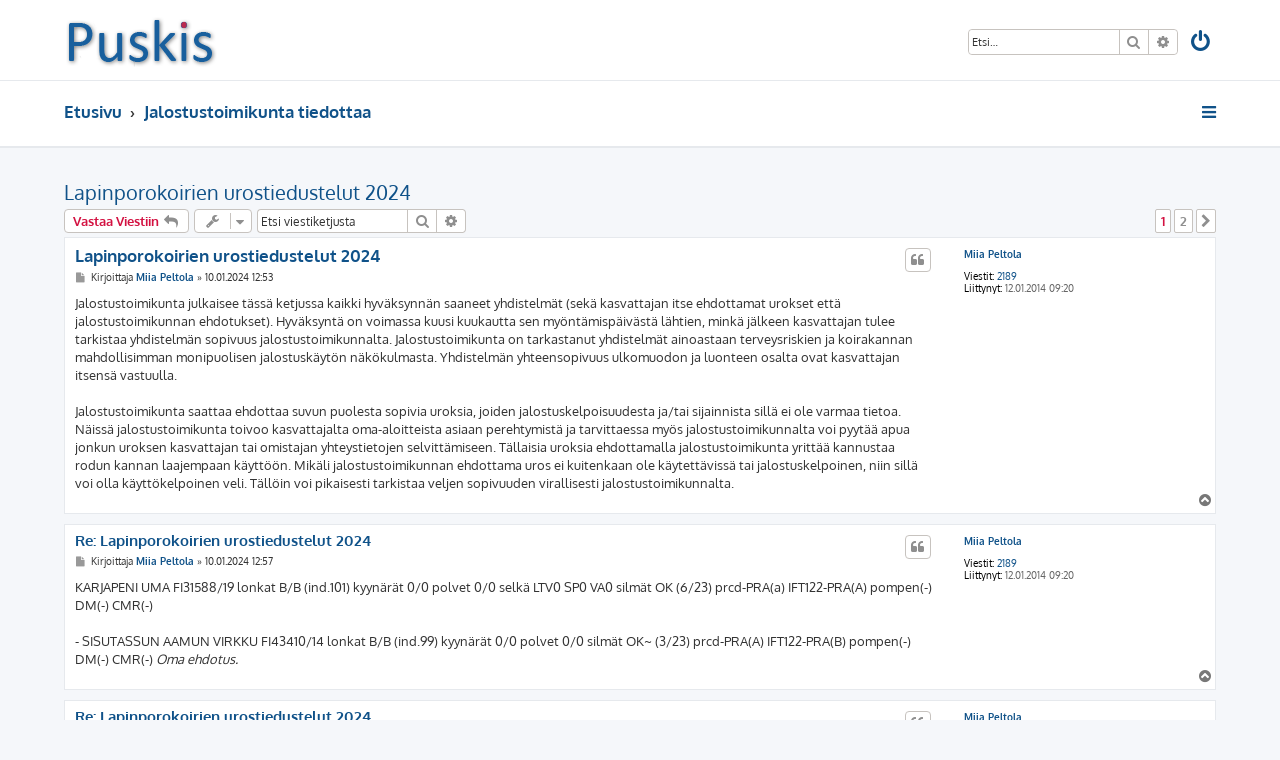

--- FILE ---
content_type: text/html; charset=UTF-8
request_url: http://puskis.lappalaiskoirat.fi/viewtopic.php?f=16&p=80213&sid=5c0595ddf47e06fdccff1368c9e026bf
body_size: 9614
content:








<!DOCTYPE html>
<html dir="ltr" lang="fi">
<head>
<meta charset="utf-8" />
<meta http-equiv="X-UA-Compatible" content="IE=edge">
<meta name="viewport" content="width=device-width, initial-scale=1" />

<title>Lapinporokoirien urostiedustelut 2024 - Puskis</title>


	<link rel="canonical" href="http://puskis.lappalaiskoirat.fi/viewtopic.php?t=6813">

<!--
	phpBB style name: ProLight
	Based on style:   prosilver (this is the default phpBB3 style)
	Original author:  Tom Beddard ( http://www.subBlue.com/ )
	Modified by:      Ian Bradley ( http://iansvivarium.com/ )
-->

<link href="./assets/css/font-awesome.min.css?assets_version=8" rel="stylesheet">
<link href="./styles/prolight/theme/stylesheet.css?assets_version=8" rel="stylesheet">




<!--[if lte IE 9]>
	<link href="./styles/prolight/theme/tweaks.css?assets_version=8" rel="stylesheet">
<![endif]-->

	<link href="./styles/prolight/theme/round_avatars.css?assets_version=8" rel="stylesheet">





</head>
<body id="phpbb" class="nojs notouch section-viewtopic ltr ">


<div class="headerwrap lightheader">
	
	<div id="page-header" class="page-header">
		<div class="headerbar" role="banner">
					<div class="inner">

			<div id="site-description" class="site-description">
				<a id="logo" class="logo" href="./index.php?sid=ee21909abdf1dc3ff60102914163dd69" title="Etusivu"><span class="site_logo"></span></a>
				<h1 style="display:none">Puskis</h1>
				<p class="skiplink"><a href="#start_here">Hyppää sisältöön</a></p>
			</div>

			<div class="lightsearch">
												<div id="search-box" class="search-box search-header responsive-hide" role="search">
					<form action="./search.php?sid=ee21909abdf1dc3ff60102914163dd69" method="get" id="search">
					<fieldset>
						<input name="keywords" id="keywords" type="search" maxlength="128" title="Etsi avainsanoja" class="inputbox search tiny" size="20" value="" placeholder="Etsi…" />
						<button class="button button-search" type="submit" title="Etsi">
							<i class="icon fa-search fa-fw" aria-hidden="true"></i><span class="sr-only">Etsi</span>
						</button>
						<a href="./search.php?sid=ee21909abdf1dc3ff60102914163dd69" class="button button-search-end" title="Tarkennettu haku">
							<i class="icon fa-cog fa-fw" aria-hidden="true"></i><span class="sr-only">Tarkennettu haku</span>
						</a>
						<input type="hidden" name="sid" value="ee21909abdf1dc3ff60102914163dd69" />

					</fieldset>
					</form>
				</div>
												
				<ul id="nav-main" class="nav-main linklist" role="menubar">
				
								<li class="responsive-show light-responsive-search" style="display:none">
					<a href="./search.php?sid=ee21909abdf1dc3ff60102914163dd69" title="Näytä tarkan haun vaihtoehdot" role="menuitem">
						<i class="icon fa-search fa-fw light-large" aria-hidden="true"></i><span class="sr-only">Etsi</span>
					</a>
				</li>
								
									<li  data-skip-responsive="true">
						<a href="./ucp.php?mode=login&amp;sid=ee21909abdf1dc3ff60102914163dd69" title="Kirjaudu sisään" accesskey="x" role="menuitem" title="Kirjaudu sisään">
							<i class="icon fa-power-off fa-fw light-large" aria-hidden="true"></i>
						</a>
					</li>
																		</ul>
				
			</div>

			</div>
					</div>
		
	</div>
</div>
		
<div class="headerwrap lightnav">
	<div class="page-header">
		<div class="headerbar" role="banner">	
				<div class="navbar navbar-top" role="navigation">
	<div class="inner">

	<ul id="nav-main" class="rightside nav-main linklist light-nav-list" role="menubar">

				
						
				
		<li id="quick-links" class="quick-links dropdown-container responsive-menu" data-skip-responsive="true">
			<a href="#" class="dropdown-trigger" title="Pikalinkit">
				<i class="icon fa-bars fa-fw" aria-hidden="true"></i>
			</a>
			<div class="dropdown">
				<div class="pointer"><div class="pointer-inner"></div></div>
				<ul class="dropdown-contents" role="menu">
					
																				
										
											<li class="separator"></li>
																									<li>
								<a href="./search.php?search_id=unanswered&amp;sid=ee21909abdf1dc3ff60102914163dd69" role="menuitem">
									<i class="icon fa-file-o fa-fw icon-gray" aria-hidden="true"></i><span>Vastaamattomat aiheet</span>
								</a>
							</li>
							<li>
								<a href="./search.php?search_id=active_topics&amp;sid=ee21909abdf1dc3ff60102914163dd69" role="menuitem">
									<i class="icon fa-file-o fa-fw icon-blue" aria-hidden="true"></i><span>Aktiiviset viestiketjut</span>
								</a>
							</li>
							<li class="separator"></li>
							<li>
								<a href="./search.php?sid=ee21909abdf1dc3ff60102914163dd69" role="menuitem">
									<i class="icon fa-search fa-fw" aria-hidden="true"></i><span>Etsi</span>
								</a>
							</li>
					
											<li class="separator"></li>
																			<li>
								<a href="./memberlist.php?mode=team&amp;sid=ee21909abdf1dc3ff60102914163dd69" role="menuitem">
									<i class="icon fa-shield fa-fw" aria-hidden="true"></i><span>Ryhmät</span>
								</a>
							</li>
																<li class="separator"></li>

									</ul>
			</div>
		</li>

	</ul>

	<ul id="nav-breadcrumbs" class="nav-breadcrumbs linklist navlinks light-nav-list" role="menubar">
						<li class="breadcrumbs">
										<span class="crumb"  itemtype="http://data-vocabulary.org/Breadcrumb" itemscope=""><a href="./index.php?sid=ee21909abdf1dc3ff60102914163dd69" itemprop="url" accesskey="h" data-navbar-reference="index"><span itemprop="title">Etusivu</span></a></span>

											<span class="crumb"  itemtype="http://data-vocabulary.org/Breadcrumb" itemscope="" data-forum-id="16"><a href="./viewforum.php?f=16&amp;sid=ee21909abdf1dc3ff60102914163dd69" itemprop="url"><span itemprop="title">Jalostustoimikunta tiedottaa</span></a></span>
												</li>
		
	</ul>

	</div>
</div>
		</div>
	</div>
</div>

<div id="wrap" class="wrap">
	<a id="top" class="top-anchor" accesskey="t"></a>

	
	<a id="start_here" class="anchor"></a>
	<div id="page-body" class="page-body" role="main">
		
		
<h2 class="topic-title"><a href="./viewtopic.php?f=16&amp;t=6813&amp;sid=ee21909abdf1dc3ff60102914163dd69">Lapinporokoirien urostiedustelut 2024</a></h2>
<!-- NOTE: remove the style="display: none" when you want to have the forum description on the topic body -->
<div style="display: none !important;">Täältä löydät jalostustoimikunnan tiedotteet<br /></div>


<div class="action-bar bar-top">
	
			<a href="./posting.php?mode=reply&amp;f=16&amp;t=6813&amp;sid=ee21909abdf1dc3ff60102914163dd69" class="button" title="Lähetä vastaus">
							<span>Vastaa Viestiin</span> <i class="icon fa-reply fa-fw" aria-hidden="true"></i>
					</a>
	
			<div class="dropdown-container dropdown-button-control topic-tools">
		<span title="Viestiketjun työkalut" class="button button-secondary dropdown-trigger dropdown-select">
			<i class="icon fa-wrench fa-fw" aria-hidden="true"></i>
			<span class="caret"><i class="icon fa-sort-down fa-fw" aria-hidden="true"></i></span>
		</span>
		<div class="dropdown">
			<div class="pointer"><div class="pointer-inner"></div></div>
			<ul class="dropdown-contents">
																												<li>
					<a href="./viewtopic.php?f=16&amp;t=6813&amp;sid=ee21909abdf1dc3ff60102914163dd69&amp;view=print" title="Tulostusnäkymä" accesskey="p">
						<i class="icon fa-print fa-fw" aria-hidden="true"></i><span>Tulostusnäkymä</span>
					</a>
				</li>
											</ul>
		</div>
	</div>
	
			<div class="search-box" role="search">
			<form method="get" id="topic-search" action="./search.php?sid=ee21909abdf1dc3ff60102914163dd69">
			<fieldset>
				<input class="inputbox search tiny"  type="search" name="keywords" id="search_keywords" size="20" placeholder="Etsi viestiketjusta" />
				<button class="button button-search" type="submit" title="Etsi">
					<i class="icon fa-search fa-fw" aria-hidden="true"></i><span class="sr-only">Etsi</span>
				</button>
				<a href="./search.php?sid=ee21909abdf1dc3ff60102914163dd69" class="button button-search-end" title="Tarkennettu haku">
					<i class="icon fa-cog fa-fw" aria-hidden="true"></i><span class="sr-only">Tarkennettu haku</span>
				</a>
				<input type="hidden" name="t" value="6813" />
<input type="hidden" name="sf" value="msgonly" />
<input type="hidden" name="sid" value="ee21909abdf1dc3ff60102914163dd69" />

			</fieldset>
			</form>
		</div>
	
			<div class="pagination">
										<ul>
		<li class="active"><span>1</span></li>
				<li><a class="button" href="./viewtopic.php?f=16&amp;t=6813&amp;sid=ee21909abdf1dc3ff60102914163dd69&amp;start=20" role="button">2</a></li>
				<li class="arrow next"><a class="button button-icon-only" href="./viewtopic.php?f=16&amp;t=6813&amp;sid=ee21909abdf1dc3ff60102914163dd69&amp;start=20" rel="next" role="button"><i class="icon fa-chevron-right fa-fw" aria-hidden="true"></i><span class="sr-only">Seuraava</span></a></li>
	</ul>
					</div>
		</div>




			<div id="p77451" class="post has-profile bg2">
		<div class="inner">

		<dl class="postprofile" id="profile77451">
			<dt class="no-profile-rank no-avatar">
				<div class="avatar-container">
																			</div>
								<a href="./memberlist.php?mode=viewprofile&amp;u=134&amp;sid=ee21909abdf1dc3ff60102914163dd69" class="username">Miia Peltola</a>							</dt>

									
		<dd class="profile-posts"><strong>Viestit:</strong> <a href="./search.php?author_id=134&amp;sr=posts&amp;sid=ee21909abdf1dc3ff60102914163dd69">2189</a></dd>		<dd class="profile-joined"><strong>Liittynyt:</strong> 12.01.2014 09:20</dd>		
		
						
						
		</dl>

		<div class="postbody">
						<div id="post_content77451">

						<h3 class="first"><a href="#p77451">Lapinporokoirien urostiedustelut 2024</a></h3>

													<ul class="post-buttons">
																																									<li>
							<a href="./posting.php?mode=quote&amp;f=16&amp;p=77451&amp;sid=ee21909abdf1dc3ff60102914163dd69" title="Vastaa lainaamalla" class="button button-icon-only">
								<i class="icon fa-quote-left fa-fw" aria-hidden="true"></i><span class="sr-only">Lainaa</span>
							</a>
						</li>
														</ul>
							
						<p class="author">
									<a class="unread" href="./viewtopic.php?p=77451&amp;sid=ee21909abdf1dc3ff60102914163dd69#p77451" title="Viesti">
						<i class="icon fa-file fa-fw icon-lightgray icon-md" aria-hidden="true"></i><span class="sr-only">Viesti</span>
					</a>
								<span class="responsive-hide">Kirjoittaja <strong><a href="./memberlist.php?mode=viewprofile&amp;u=134&amp;sid=ee21909abdf1dc3ff60102914163dd69" class="username">Miia Peltola</a></strong> &raquo; </span>10.01.2024 12:53
			</p>
			
			
			
			<div class="content">Jalostustoimikunta julkaisee tässä ketjussa kaikki hyväksynnän saaneet yhdistelmät (sekä kasvattajan itse ehdottamat urokset että jalostustoimikunnan ehdotukset). Hyväksyntä on voimassa kuusi kuukautta sen myöntämispäivästä lähtien, minkä jälkeen kasvattajan tulee tarkistaa yhdistelmän sopivuus jalostustoimikunnalta. Jalostustoimikunta on tarkastanut yhdistelmät ainoastaan terveysriskien ja koirakannan mahdollisimman monipuolisen jalostuskäytön näkökulmasta. Yhdistelmän yhteensopivuus ulkomuodon ja luonteen osalta ovat kasvattajan itsensä vastuulla.<br>
<br>
Jalostustoimikunta saattaa ehdottaa suvun puolesta sopivia uroksia, joiden jalostuskelpoisuudesta ja/tai sijainnista sillä ei ole varmaa tietoa. Näissä jalostustoimikunta toivoo kasvattajalta oma-aloitteista asiaan perehtymistä ja tarvittaessa myös jalostustoimikunnalta voi pyytää apua jonkun uroksen kasvattajan tai omistajan yhteystietojen selvittämiseen. Tällaisia uroksia ehdottamalla jalostustoimikunta yrittää kannustaa rodun kannan laajempaan käyttöön. Mikäli jalostustoimikunnan ehdottama uros ei kuitenkaan ole käytettävissä tai jalostuskelpoinen, niin sillä voi olla käyttökelpoinen veli. Tällöin voi pikaisesti tarkistaa veljen sopivuuden virallisesti jalostustoimikunnalta.</div>

			
									
									
						</div>

		</div>

				<div class="back2top">
						<a href="#top" class="top" title="Ylös">
				<i class="icon fa-chevron-circle-up fa-fw icon-gray" aria-hidden="true"></i>
				<span class="sr-only">Ylös</span>
			</a>
					</div>
		
		</div>
	</div>

	<hr class="divider" />
				<div id="p77452" class="post has-profile bg1">
		<div class="inner">

		<dl class="postprofile" id="profile77452">
			<dt class="no-profile-rank no-avatar">
				<div class="avatar-container">
																			</div>
								<a href="./memberlist.php?mode=viewprofile&amp;u=134&amp;sid=ee21909abdf1dc3ff60102914163dd69" class="username">Miia Peltola</a>							</dt>

									
		<dd class="profile-posts"><strong>Viestit:</strong> <a href="./search.php?author_id=134&amp;sr=posts&amp;sid=ee21909abdf1dc3ff60102914163dd69">2189</a></dd>		<dd class="profile-joined"><strong>Liittynyt:</strong> 12.01.2014 09:20</dd>		
		
						
						
		</dl>

		<div class="postbody">
						<div id="post_content77452">

						<h3 ><a href="#p77452">Re: Lapinporokoirien urostiedustelut 2024</a></h3>

													<ul class="post-buttons">
																																									<li>
							<a href="./posting.php?mode=quote&amp;f=16&amp;p=77452&amp;sid=ee21909abdf1dc3ff60102914163dd69" title="Vastaa lainaamalla" class="button button-icon-only">
								<i class="icon fa-quote-left fa-fw" aria-hidden="true"></i><span class="sr-only">Lainaa</span>
							</a>
						</li>
														</ul>
							
						<p class="author">
									<a class="unread" href="./viewtopic.php?p=77452&amp;sid=ee21909abdf1dc3ff60102914163dd69#p77452" title="Viesti">
						<i class="icon fa-file fa-fw icon-lightgray icon-md" aria-hidden="true"></i><span class="sr-only">Viesti</span>
					</a>
								<span class="responsive-hide">Kirjoittaja <strong><a href="./memberlist.php?mode=viewprofile&amp;u=134&amp;sid=ee21909abdf1dc3ff60102914163dd69" class="username">Miia Peltola</a></strong> &raquo; </span>10.01.2024 12:57
			</p>
			
			
			
			<div class="content">KARJAPENI UMA FI31588/19 lonkat B/B (ind.101) kyynärät 0/0 polvet 0/0 selkä LTV0 SP0 VA0 silmät OK (6/23) prcd-PRA(a) IFT122-PRA(A) pompen(-) DM(-) CMR(-)<br>
<br>
- SISUTASSUN AAMUN VIRKKU FI43410/14 lonkat B/B (ind.99) kyynärät 0/0 polvet 0/0 silmät OK~ (3/23) prcd-PRA(A) IFT122-PRA(B) pompen(-) DM(-) CMR(-) <em class="text-italics">Oma ehdotus.</em></div>

			
									
									
						</div>

		</div>

				<div class="back2top">
						<a href="#top" class="top" title="Ylös">
				<i class="icon fa-chevron-circle-up fa-fw icon-gray" aria-hidden="true"></i>
				<span class="sr-only">Ylös</span>
			</a>
					</div>
		
		</div>
	</div>

	<hr class="divider" />
				<div id="p77457" class="post has-profile bg2">
		<div class="inner">

		<dl class="postprofile" id="profile77457">
			<dt class="no-profile-rank no-avatar">
				<div class="avatar-container">
																			</div>
								<a href="./memberlist.php?mode=viewprofile&amp;u=134&amp;sid=ee21909abdf1dc3ff60102914163dd69" class="username">Miia Peltola</a>							</dt>

									
		<dd class="profile-posts"><strong>Viestit:</strong> <a href="./search.php?author_id=134&amp;sr=posts&amp;sid=ee21909abdf1dc3ff60102914163dd69">2189</a></dd>		<dd class="profile-joined"><strong>Liittynyt:</strong> 12.01.2014 09:20</dd>		
		
						
						
		</dl>

		<div class="postbody">
						<div id="post_content77457">

						<h3 ><a href="#p77457">Re: Lapinporokoirien urostiedustelut 2024</a></h3>

													<ul class="post-buttons">
																																									<li>
							<a href="./posting.php?mode=quote&amp;f=16&amp;p=77457&amp;sid=ee21909abdf1dc3ff60102914163dd69" title="Vastaa lainaamalla" class="button button-icon-only">
								<i class="icon fa-quote-left fa-fw" aria-hidden="true"></i><span class="sr-only">Lainaa</span>
							</a>
						</li>
														</ul>
							
						<p class="author">
									<a class="unread" href="./viewtopic.php?p=77457&amp;sid=ee21909abdf1dc3ff60102914163dd69#p77457" title="Viesti">
						<i class="icon fa-file fa-fw icon-lightgray icon-md" aria-hidden="true"></i><span class="sr-only">Viesti</span>
					</a>
								<span class="responsive-hide">Kirjoittaja <strong><a href="./memberlist.php?mode=viewprofile&amp;u=134&amp;sid=ee21909abdf1dc3ff60102914163dd69" class="username">Miia Peltola</a></strong> &raquo; </span>10.01.2024 13:29
			</p>
			
			
			
			<div class="content">KAJASKIVEN TÄYTTÄ TIMANTTIA FI39661/20 lonkat B/B (ind.101) kyynärät 0/0 polvet 0/0 selkä LTV0 SP0 VA0 silmät OK (9/22) prcd-PRA(a) IFT122-PRA(A) pompen(a) DM(a) CMR(a)<br>
<br>
- KESUKKA FI18546/14 lonkat B/A (ind.107) kyynärät 0/0 polvet -/- selkä LTV0 SP0 VA0 silmät OK (9/23) prcd-PRA(a) IFT122-PRA(-) pompen(-) DM(-) CMR(-) <em class="text-italics">Oma ehdotus.</em></div>

			
									
									
						</div>

		</div>

				<div class="back2top">
						<a href="#top" class="top" title="Ylös">
				<i class="icon fa-chevron-circle-up fa-fw icon-gray" aria-hidden="true"></i>
				<span class="sr-only">Ylös</span>
			</a>
					</div>
		
		</div>
	</div>

	<hr class="divider" />
				<div id="p77684" class="post has-profile bg1">
		<div class="inner">

		<dl class="postprofile" id="profile77684">
			<dt class="no-profile-rank no-avatar">
				<div class="avatar-container">
																			</div>
								<a href="./memberlist.php?mode=viewprofile&amp;u=134&amp;sid=ee21909abdf1dc3ff60102914163dd69" class="username">Miia Peltola</a>							</dt>

									
		<dd class="profile-posts"><strong>Viestit:</strong> <a href="./search.php?author_id=134&amp;sr=posts&amp;sid=ee21909abdf1dc3ff60102914163dd69">2189</a></dd>		<dd class="profile-joined"><strong>Liittynyt:</strong> 12.01.2014 09:20</dd>		
		
						
						
		</dl>

		<div class="postbody">
						<div id="post_content77684">

						<h3 ><a href="#p77684">Re: Lapinporokoirien urostiedustelut 2024</a></h3>

													<ul class="post-buttons">
																																									<li>
							<a href="./posting.php?mode=quote&amp;f=16&amp;p=77684&amp;sid=ee21909abdf1dc3ff60102914163dd69" title="Vastaa lainaamalla" class="button button-icon-only">
								<i class="icon fa-quote-left fa-fw" aria-hidden="true"></i><span class="sr-only">Lainaa</span>
							</a>
						</li>
														</ul>
							
						<p class="author">
									<a class="unread" href="./viewtopic.php?p=77684&amp;sid=ee21909abdf1dc3ff60102914163dd69#p77684" title="Viesti">
						<i class="icon fa-file fa-fw icon-lightgray icon-md" aria-hidden="true"></i><span class="sr-only">Viesti</span>
					</a>
								<span class="responsive-hide">Kirjoittaja <strong><a href="./memberlist.php?mode=viewprofile&amp;u=134&amp;sid=ee21909abdf1dc3ff60102914163dd69" class="username">Miia Peltola</a></strong> &raquo; </span>21.01.2024 20:05
			</p>
			
			
			
			<div class="content">KUJE ER31028/18 lonkat B/B (ind.93) kyynärät 0/0 polvet 0/0 selkä LTV0 SP0 VA0 silmät OK (11/21) prcd-PRA(B) IFT122-PRA(A) pompen(A) DM(A) CMR(A)<br>
<br>
- JAHKKAS ITUHIPPI FI52611/20 lonkat A/A (ind.110) kyynärät 0/0 polvet -/- selkä LTV0 SP0 VA0 silmät OK (9/23) prcd-PRA(a) IFT122-PRA(-) pompen(a) DM(a) CMR(a) <em class="text-italics">Nartulle suositellaan uudempaa silmätarkastusta.</em><br>
- KALLANMIES FI18860/21 lonkat A/A (ind.108) kyynärät 0/0 polvet 0/0 selkä LTV0 SP0 VA0 silmät OK (6/23) prcd-PRA(A) IFT122-PRA(A) pompen(a) DM(-) CMR(-) <em class="text-italics">Nartulle suositellaan uudempaa silmätarkastusta.</em><br>
- MINTLINE'S FALL LIGHT FI50604/20 lonkat A/A (ind.118) kyynärät 0/0 polvet 0/0 selkä LTV4 SP0 VA1 sydän OK silmät OK (5/22) prcd-PRA(A) IFT122-PRA(A) pompen(A) DM(A) CMR(A) <em class="text-italics">Nartulle suositellaan uudempaa silmätarkastusta.</em><br>
- VASTAHANGAN JASKA JOKUNEN FI40132/21 lonkat A/A (ind.112) kyynärät 0/0 polvet -/- selkä - silmät OK (6/23) prcd-PRA(a) IFT122-PRA(a) pompen(-) DM(-) CMR(-) <em class="text-italics">Nartulle suositellaan uudempaa silmätarkastusta.</em></div>

			
									
									
						</div>

		</div>

				<div class="back2top">
						<a href="#top" class="top" title="Ylös">
				<i class="icon fa-chevron-circle-up fa-fw icon-gray" aria-hidden="true"></i>
				<span class="sr-only">Ylös</span>
			</a>
					</div>
		
		</div>
	</div>

	<hr class="divider" />
				<div id="p78299" class="post has-profile bg2">
		<div class="inner">

		<dl class="postprofile" id="profile78299">
			<dt class="no-profile-rank no-avatar">
				<div class="avatar-container">
																			</div>
								<a href="./memberlist.php?mode=viewprofile&amp;u=134&amp;sid=ee21909abdf1dc3ff60102914163dd69" class="username">Miia Peltola</a>							</dt>

									
		<dd class="profile-posts"><strong>Viestit:</strong> <a href="./search.php?author_id=134&amp;sr=posts&amp;sid=ee21909abdf1dc3ff60102914163dd69">2189</a></dd>		<dd class="profile-joined"><strong>Liittynyt:</strong> 12.01.2014 09:20</dd>		
		
						
						
		</dl>

		<div class="postbody">
						<div id="post_content78299">

						<h3 ><a href="#p78299">Re: Lapinporokoirien urostiedustelut 2024</a></h3>

													<ul class="post-buttons">
																																									<li>
							<a href="./posting.php?mode=quote&amp;f=16&amp;p=78299&amp;sid=ee21909abdf1dc3ff60102914163dd69" title="Vastaa lainaamalla" class="button button-icon-only">
								<i class="icon fa-quote-left fa-fw" aria-hidden="true"></i><span class="sr-only">Lainaa</span>
							</a>
						</li>
														</ul>
							
						<p class="author">
									<a class="unread" href="./viewtopic.php?p=78299&amp;sid=ee21909abdf1dc3ff60102914163dd69#p78299" title="Viesti">
						<i class="icon fa-file fa-fw icon-lightgray icon-md" aria-hidden="true"></i><span class="sr-only">Viesti</span>
					</a>
								<span class="responsive-hide">Kirjoittaja <strong><a href="./memberlist.php?mode=viewprofile&amp;u=134&amp;sid=ee21909abdf1dc3ff60102914163dd69" class="username">Miia Peltola</a></strong> &raquo; </span>13.02.2024 13:01
			</p>
			
			
			
			<div class="content">JAHKKAS KRUMELUURI FI17493/21 lonkat A/A (ind.109) kyynärät 0/0 polvet 0/0 selkä LTV0 VA0 silmät OK~ (12/23) prcd-PRA(A) IFT122-PRA(B) pompen(A) DM(A) CMR(A)<br>
<br>
- KALLANMIES FI18860/21 lonkat A/A (ind.108) kyynärät 0/0 polvet 0/0 selkä LTV0 SP0 VA0 silmät OK (6/23) prcd-PRA(A) IFT122-PRA(A) pompen(a) DM(-) CMR(-) <em class="text-italics">Oma ehdotus.</em><br>
- TINTTARAISEN NESTORI FI51272/18 lonkat B/A (ind.100) kyynärät 0/0 polvet 0/0 selkä LTV0 SP0 VA0 silmät OK (2/20) prcd-PRA(A) IFT122-PRA(A) pompen(a) DM(A) CMR(B) <em class="text-italics">Oma ehdotus. Urokselle suositellaan uudempaa silmätarkastusta.</em></div>

			
									
									
						</div>

		</div>

				<div class="back2top">
						<a href="#top" class="top" title="Ylös">
				<i class="icon fa-chevron-circle-up fa-fw icon-gray" aria-hidden="true"></i>
				<span class="sr-only">Ylös</span>
			</a>
					</div>
		
		</div>
	</div>

	<hr class="divider" />
				<div id="p78334" class="post has-profile bg1">
		<div class="inner">

		<dl class="postprofile" id="profile78334">
			<dt class="no-profile-rank no-avatar">
				<div class="avatar-container">
																			</div>
								<a href="./memberlist.php?mode=viewprofile&amp;u=134&amp;sid=ee21909abdf1dc3ff60102914163dd69" class="username">Miia Peltola</a>							</dt>

									
		<dd class="profile-posts"><strong>Viestit:</strong> <a href="./search.php?author_id=134&amp;sr=posts&amp;sid=ee21909abdf1dc3ff60102914163dd69">2189</a></dd>		<dd class="profile-joined"><strong>Liittynyt:</strong> 12.01.2014 09:20</dd>		
		
						
						
		</dl>

		<div class="postbody">
						<div id="post_content78334">

						<h3 ><a href="#p78334">Re: Lapinporokoirien urostiedustelut 2024</a></h3>

													<ul class="post-buttons">
																																									<li>
							<a href="./posting.php?mode=quote&amp;f=16&amp;p=78334&amp;sid=ee21909abdf1dc3ff60102914163dd69" title="Vastaa lainaamalla" class="button button-icon-only">
								<i class="icon fa-quote-left fa-fw" aria-hidden="true"></i><span class="sr-only">Lainaa</span>
							</a>
						</li>
														</ul>
							
						<p class="author">
									<a class="unread" href="./viewtopic.php?p=78334&amp;sid=ee21909abdf1dc3ff60102914163dd69#p78334" title="Viesti">
						<i class="icon fa-file fa-fw icon-lightgray icon-md" aria-hidden="true"></i><span class="sr-only">Viesti</span>
					</a>
								<span class="responsive-hide">Kirjoittaja <strong><a href="./memberlist.php?mode=viewprofile&amp;u=134&amp;sid=ee21909abdf1dc3ff60102914163dd69" class="username">Miia Peltola</a></strong> &raquo; </span>14.02.2024 13:27
			</p>
			
			
			
			<div class="content">BLANCHE MER'S HEART OF LUCK ER44813/21 lonkat B/B (ind.96) kyynärät 0/0 polvet 0/0 selkä LTV0 VA0 silmät OK (1/24) prcd-PRA(a) IFT122-PRA(A) pompen(a) DM(a) CMR(a)<br>
<br>
- TAIKARUMMUN HURJA PEIKKO FI17219/22 lonkat A/A (ind.114) kyynärät 0/0 polvet -/- selkä LTV0 SP0 VA0 silmät - prcd-PRA(-) IFT122-PRA(-) pompen(-) DM(-) CMR(-) <em class="text-italics">Oma ehdotus. Urokselle suositellaan silmätarkastusta.</em><br>
- IGLUN CARHUNSTAALO FI14800/22 lonkat A/A (ind.107) kyynärät 0/0 polvet 0/0 selkä LTV1 VA0 silmät OK (1/24) prcd-PRA(-) IFT122-PRA(-) pompen(-) DM(-) CMR(-) <em class="text-italics">Oma ehdotus.</em></div>

			
									
									
						</div>

		</div>

				<div class="back2top">
						<a href="#top" class="top" title="Ylös">
				<i class="icon fa-chevron-circle-up fa-fw icon-gray" aria-hidden="true"></i>
				<span class="sr-only">Ylös</span>
			</a>
					</div>
		
		</div>
	</div>

	<hr class="divider" />
				<div id="p78336" class="post has-profile bg2">
		<div class="inner">

		<dl class="postprofile" id="profile78336">
			<dt class="no-profile-rank no-avatar">
				<div class="avatar-container">
																			</div>
								<a href="./memberlist.php?mode=viewprofile&amp;u=134&amp;sid=ee21909abdf1dc3ff60102914163dd69" class="username">Miia Peltola</a>							</dt>

									
		<dd class="profile-posts"><strong>Viestit:</strong> <a href="./search.php?author_id=134&amp;sr=posts&amp;sid=ee21909abdf1dc3ff60102914163dd69">2189</a></dd>		<dd class="profile-joined"><strong>Liittynyt:</strong> 12.01.2014 09:20</dd>		
		
						
						
		</dl>

		<div class="postbody">
						<div id="post_content78336">

						<h3 ><a href="#p78336">Re: Lapinporokoirien urostiedustelut 2024</a></h3>

													<ul class="post-buttons">
																																									<li>
							<a href="./posting.php?mode=quote&amp;f=16&amp;p=78336&amp;sid=ee21909abdf1dc3ff60102914163dd69" title="Vastaa lainaamalla" class="button button-icon-only">
								<i class="icon fa-quote-left fa-fw" aria-hidden="true"></i><span class="sr-only">Lainaa</span>
							</a>
						</li>
														</ul>
							
						<p class="author">
									<a class="unread" href="./viewtopic.php?p=78336&amp;sid=ee21909abdf1dc3ff60102914163dd69#p78336" title="Viesti">
						<i class="icon fa-file fa-fw icon-lightgray icon-md" aria-hidden="true"></i><span class="sr-only">Viesti</span>
					</a>
								<span class="responsive-hide">Kirjoittaja <strong><a href="./memberlist.php?mode=viewprofile&amp;u=134&amp;sid=ee21909abdf1dc3ff60102914163dd69" class="username">Miia Peltola</a></strong> &raquo; </span>14.02.2024 13:34
			</p>
			
			
			
			<div class="content">KIISKI ER32607/20 lonkat C/C (ind.91) kyynärät 0/0 polvet -/- selkä LTV0 SP0 VA0 silmät OK (3/23) prcd-PRA(A) IFT122-PRA(B) pompen(A) DM(A) CMR(A)<br>
<br>
- ARCTIC SOUL CARELIAN CAIRA FI35709/15 lonkat A/A (ind.104) kyynärät 0/0 polvet 0/0 selkä LTV1 SP0 VA0 silmät OK (10/21) prcd-PRA(A) IFT122-PRA(A) pompen(A) DM(A) CMR(A) <em class="text-italics">Oma ehdotus. Urokselle suositellaan uudempaa silmätarkastusta.</em></div>

			
									
									
						</div>

		</div>

				<div class="back2top">
						<a href="#top" class="top" title="Ylös">
				<i class="icon fa-chevron-circle-up fa-fw icon-gray" aria-hidden="true"></i>
				<span class="sr-only">Ylös</span>
			</a>
					</div>
		
		</div>
	</div>

	<hr class="divider" />
				<div id="p78338" class="post has-profile bg1">
		<div class="inner">

		<dl class="postprofile" id="profile78338">
			<dt class="no-profile-rank no-avatar">
				<div class="avatar-container">
																			</div>
								<a href="./memberlist.php?mode=viewprofile&amp;u=134&amp;sid=ee21909abdf1dc3ff60102914163dd69" class="username">Miia Peltola</a>							</dt>

									
		<dd class="profile-posts"><strong>Viestit:</strong> <a href="./search.php?author_id=134&amp;sr=posts&amp;sid=ee21909abdf1dc3ff60102914163dd69">2189</a></dd>		<dd class="profile-joined"><strong>Liittynyt:</strong> 12.01.2014 09:20</dd>		
		
						
						
		</dl>

		<div class="postbody">
						<div id="post_content78338">

						<h3 ><a href="#p78338">Re: Lapinporokoirien urostiedustelut 2024</a></h3>

													<ul class="post-buttons">
																																									<li>
							<a href="./posting.php?mode=quote&amp;f=16&amp;p=78338&amp;sid=ee21909abdf1dc3ff60102914163dd69" title="Vastaa lainaamalla" class="button button-icon-only">
								<i class="icon fa-quote-left fa-fw" aria-hidden="true"></i><span class="sr-only">Lainaa</span>
							</a>
						</li>
														</ul>
							
						<p class="author">
									<a class="unread" href="./viewtopic.php?p=78338&amp;sid=ee21909abdf1dc3ff60102914163dd69#p78338" title="Viesti">
						<i class="icon fa-file fa-fw icon-lightgray icon-md" aria-hidden="true"></i><span class="sr-only">Viesti</span>
					</a>
								<span class="responsive-hide">Kirjoittaja <strong><a href="./memberlist.php?mode=viewprofile&amp;u=134&amp;sid=ee21909abdf1dc3ff60102914163dd69" class="username">Miia Peltola</a></strong> &raquo; </span>14.02.2024 13:41
			</p>
			
			
			
			<div class="content">MIELUISA MONACARITA ER22206/20 lonkat A/A (ind.111) kyynärät 0/0 polvet -/- selkä LTV0 VA0 silmät OK (4/22) prcd-PRA(A) IFT122-PRA(A) pompen(A) DM(A) CMR(A)<br>
<br>
- KARHUKALLION RED GALAXY FI44600/20 lonkat B/B (ind.106) kyynärät 0/0 polvet -/- selkä LTV0 SP0 VA0 silmät OK (5/23) prcd-PRA(a) IFT122-PRA(-) pompen(a) DM(a) CMR(-) <em class="text-italics">Oma ehdotus.</em></div>

			
									
									
						</div>

		</div>

				<div class="back2top">
						<a href="#top" class="top" title="Ylös">
				<i class="icon fa-chevron-circle-up fa-fw icon-gray" aria-hidden="true"></i>
				<span class="sr-only">Ylös</span>
			</a>
					</div>
		
		</div>
	</div>

	<hr class="divider" />
				<div id="p78873" class="post has-profile bg2">
		<div class="inner">

		<dl class="postprofile" id="profile78873">
			<dt class="no-profile-rank no-avatar">
				<div class="avatar-container">
																			</div>
								<a href="./memberlist.php?mode=viewprofile&amp;u=134&amp;sid=ee21909abdf1dc3ff60102914163dd69" class="username">Miia Peltola</a>							</dt>

									
		<dd class="profile-posts"><strong>Viestit:</strong> <a href="./search.php?author_id=134&amp;sr=posts&amp;sid=ee21909abdf1dc3ff60102914163dd69">2189</a></dd>		<dd class="profile-joined"><strong>Liittynyt:</strong> 12.01.2014 09:20</dd>		
		
						
						
		</dl>

		<div class="postbody">
						<div id="post_content78873">

						<h3 ><a href="#p78873">Re: Lapinporokoirien urostiedustelut 2024</a></h3>

													<ul class="post-buttons">
																																									<li>
							<a href="./posting.php?mode=quote&amp;f=16&amp;p=78873&amp;sid=ee21909abdf1dc3ff60102914163dd69" title="Vastaa lainaamalla" class="button button-icon-only">
								<i class="icon fa-quote-left fa-fw" aria-hidden="true"></i><span class="sr-only">Lainaa</span>
							</a>
						</li>
														</ul>
							
						<p class="author">
									<a class="unread" href="./viewtopic.php?p=78873&amp;sid=ee21909abdf1dc3ff60102914163dd69#p78873" title="Viesti">
						<i class="icon fa-file fa-fw icon-lightgray icon-md" aria-hidden="true"></i><span class="sr-only">Viesti</span>
					</a>
								<span class="responsive-hide">Kirjoittaja <strong><a href="./memberlist.php?mode=viewprofile&amp;u=134&amp;sid=ee21909abdf1dc3ff60102914163dd69" class="username">Miia Peltola</a></strong> &raquo; </span>12.03.2024 12:02
			</p>
			
			
			
			<div class="content">POROKAISTON CECILIA FI34537/21 lonkat C/C (ind.89) kyynärät 0/0 polvet -/- selkä - silmät PPM iris-iris (11/22) prcd-PRA(a) IFT122-PRA(B) pompen(A) DM(A) CMR(A)<br>
<br>
- KUUNKAJON VARJOISTA VALOON FI34471/17 lonkat A/A (ind.99) kyynärät 0/0 polvet 0/0 selkä LTV0 VA0 sydän OK silmät OK (3/22) prcd-PRA(-) IFT122-PRA(-) pompen(a) DM(-) CMR(-) <em class="text-italics">Hyväksytty, mikälie uros testataan terveeksi IFT122-PRA:n suhteen. Urokselle suositellaan uudempaa silmätarkastusta.</em><br>
- HÄMY FI11036/21 lonkat -/- (ind.-) kyynärät -/- polvet -/- selkä - silmät - prcd-PRA(a) IFT122-PRA(-) pompen(-) DM(-) CMR(-) <em class="text-italics">Hyväksytty, mikäli uros testataan terveeksi IFT122-PRA:n suhteen, ja uroksen lonkat kuvataan tuloksella A/A. Urokselle suositellaan silmätarkastusta.</em><br>
- LUMITURPA ASKO FI45460/20 lonkat -/- (ind.-) kyynärät -/- polvet -/- selkä - silmät - prcd-PRA(a) IFT122-PRA(-) pompen(-) DM(-) CMR(-) <em class="text-italics">Hyväksytty, mikäli uros testataan terveeksi IFT122-PRA:n suhteen, ja uroksen lonkat kuvataan tuloksella A/A. Urokselle suositellaan silmätarkastusta.</em></div>

			
									
									
						</div>

		</div>

				<div class="back2top">
						<a href="#top" class="top" title="Ylös">
				<i class="icon fa-chevron-circle-up fa-fw icon-gray" aria-hidden="true"></i>
				<span class="sr-only">Ylös</span>
			</a>
					</div>
		
		</div>
	</div>

	<hr class="divider" />
				<div id="p78876" class="post has-profile bg1">
		<div class="inner">

		<dl class="postprofile" id="profile78876">
			<dt class="no-profile-rank no-avatar">
				<div class="avatar-container">
																			</div>
								<a href="./memberlist.php?mode=viewprofile&amp;u=134&amp;sid=ee21909abdf1dc3ff60102914163dd69" class="username">Miia Peltola</a>							</dt>

									
		<dd class="profile-posts"><strong>Viestit:</strong> <a href="./search.php?author_id=134&amp;sr=posts&amp;sid=ee21909abdf1dc3ff60102914163dd69">2189</a></dd>		<dd class="profile-joined"><strong>Liittynyt:</strong> 12.01.2014 09:20</dd>		
		
						
						
		</dl>

		<div class="postbody">
						<div id="post_content78876">

						<h3 ><a href="#p78876">Re: Lapinporokoirien urostiedustelut 2024</a></h3>

													<ul class="post-buttons">
																																									<li>
							<a href="./posting.php?mode=quote&amp;f=16&amp;p=78876&amp;sid=ee21909abdf1dc3ff60102914163dd69" title="Vastaa lainaamalla" class="button button-icon-only">
								<i class="icon fa-quote-left fa-fw" aria-hidden="true"></i><span class="sr-only">Lainaa</span>
							</a>
						</li>
														</ul>
							
						<p class="author">
									<a class="unread" href="./viewtopic.php?p=78876&amp;sid=ee21909abdf1dc3ff60102914163dd69#p78876" title="Viesti">
						<i class="icon fa-file fa-fw icon-lightgray icon-md" aria-hidden="true"></i><span class="sr-only">Viesti</span>
					</a>
								<span class="responsive-hide">Kirjoittaja <strong><a href="./memberlist.php?mode=viewprofile&amp;u=134&amp;sid=ee21909abdf1dc3ff60102914163dd69" class="username">Miia Peltola</a></strong> &raquo; </span>12.03.2024 12:15
			</p>
			
			
			
			<div class="content">MIELUISA MONACARITA ER22206/20 lonkat A/A (ind.111) kyynärät 0/0 polvet -/- selkä LTV0 VA0 silmät OK (4/22) prcd-PRA(A) IFT122-PRA(A) pompen(A) DM(A) CMR(A)<br>
<br>
- JAHKKAS HAIPA FI46924/19 lonkat B/B (ind.97) kyynärät 0/0 polvet -/- selkä - silmät OK (11/21) prcd-PRA(a) IFT122-PRA(-) pompen(a) DM(-) CMR(-) <em class="text-italics">Urokselle suositellaan uudempaa silmätarkastusta.</em><br>
- MIKÄLIE ELOKUU FI27836/14 lonkat B/B (ind.98) kyynärät -/- polvet -/- selkä - silmät PHTVL/PHPV1 (12/18) prcd-PRA(B) IFT122-PRA(-) pompen(-) DM(-) CMR(-) <em class="text-italics">Urokselle suositellaan uudempaa silmätarkastusta.</em><br>
- VALENTINON KUNINGASJÄTKÄ ER21802/21 lonkat A/A (ind.113) kyynärät 0/0 polvet -/- selkä LTV0 SP0 VA0 silmät OK (2/24) prcd-PRA(-) IFT122-PRA(-) pompen(a) DM(a) CMR(-)</div>

			
									
									
						</div>

		</div>

				<div class="back2top">
						<a href="#top" class="top" title="Ylös">
				<i class="icon fa-chevron-circle-up fa-fw icon-gray" aria-hidden="true"></i>
				<span class="sr-only">Ylös</span>
			</a>
					</div>
		
		</div>
	</div>

	<hr class="divider" />
				<div id="p79619" class="post has-profile bg2">
		<div class="inner">

		<dl class="postprofile" id="profile79619">
			<dt class="no-profile-rank no-avatar">
				<div class="avatar-container">
																			</div>
								<a href="./memberlist.php?mode=viewprofile&amp;u=134&amp;sid=ee21909abdf1dc3ff60102914163dd69" class="username">Miia Peltola</a>							</dt>

									
		<dd class="profile-posts"><strong>Viestit:</strong> <a href="./search.php?author_id=134&amp;sr=posts&amp;sid=ee21909abdf1dc3ff60102914163dd69">2189</a></dd>		<dd class="profile-joined"><strong>Liittynyt:</strong> 12.01.2014 09:20</dd>		
		
						
						
		</dl>

		<div class="postbody">
						<div id="post_content79619">

						<h3 ><a href="#p79619">Re: Lapinporokoirien urostiedustelut 2024</a></h3>

													<ul class="post-buttons">
																																									<li>
							<a href="./posting.php?mode=quote&amp;f=16&amp;p=79619&amp;sid=ee21909abdf1dc3ff60102914163dd69" title="Vastaa lainaamalla" class="button button-icon-only">
								<i class="icon fa-quote-left fa-fw" aria-hidden="true"></i><span class="sr-only">Lainaa</span>
							</a>
						</li>
														</ul>
							
						<p class="author">
									<a class="unread" href="./viewtopic.php?p=79619&amp;sid=ee21909abdf1dc3ff60102914163dd69#p79619" title="Viesti">
						<i class="icon fa-file fa-fw icon-lightgray icon-md" aria-hidden="true"></i><span class="sr-only">Viesti</span>
					</a>
								<span class="responsive-hide">Kirjoittaja <strong><a href="./memberlist.php?mode=viewprofile&amp;u=134&amp;sid=ee21909abdf1dc3ff60102914163dd69" class="username">Miia Peltola</a></strong> &raquo; </span>04.05.2024 16:39
			</p>
			
			
			
			<div class="content">JALAKAPOJAN RIESA ER29092/17 lonkat B/B (ind.89) kyynärät 0/0 polvet 0/0 selkä LTV0 VA0 silmät OK (9/23) prcd-PRA(A) IFT122-PRA(A) pompen(A) DM(A) CMR(A)<br>
<br>
- IGLUN CARHUNSTAALO FI14800/22 lonkat A/A (ind.109) kyynärät 0/0 polvet 0/0 selkä LTV1 VA0 silmät OK (1/24) prcd-PRA(-) IFT122-PRA(-) pompen(-) DM(-) CMR(-)<br>
- VELMU FI11035/21 lonkat -/- (ind.-) kyynärät -/- polvet -/- selkä - silmät - prcd-PRA(a) IFT122-PRA(-) pompen(-) DM(-) CMR(-) <em class="text-italics">Hyväksytty, mikäli uroksen lonkat kuvataan A/A. Urokselle suositellaan silmätarkastusta.</em></div>

			
									
									
						</div>

		</div>

				<div class="back2top">
						<a href="#top" class="top" title="Ylös">
				<i class="icon fa-chevron-circle-up fa-fw icon-gray" aria-hidden="true"></i>
				<span class="sr-only">Ylös</span>
			</a>
					</div>
		
		</div>
	</div>

	<hr class="divider" />
				<div id="p79621" class="post has-profile bg1">
		<div class="inner">

		<dl class="postprofile" id="profile79621">
			<dt class="no-profile-rank no-avatar">
				<div class="avatar-container">
																			</div>
								<a href="./memberlist.php?mode=viewprofile&amp;u=134&amp;sid=ee21909abdf1dc3ff60102914163dd69" class="username">Miia Peltola</a>							</dt>

									
		<dd class="profile-posts"><strong>Viestit:</strong> <a href="./search.php?author_id=134&amp;sr=posts&amp;sid=ee21909abdf1dc3ff60102914163dd69">2189</a></dd>		<dd class="profile-joined"><strong>Liittynyt:</strong> 12.01.2014 09:20</dd>		
		
						
						
		</dl>

		<div class="postbody">
						<div id="post_content79621">

						<h3 ><a href="#p79621">Re: Lapinporokoirien urostiedustelut 2024</a></h3>

													<ul class="post-buttons">
																																									<li>
							<a href="./posting.php?mode=quote&amp;f=16&amp;p=79621&amp;sid=ee21909abdf1dc3ff60102914163dd69" title="Vastaa lainaamalla" class="button button-icon-only">
								<i class="icon fa-quote-left fa-fw" aria-hidden="true"></i><span class="sr-only">Lainaa</span>
							</a>
						</li>
														</ul>
							
						<p class="author">
									<a class="unread" href="./viewtopic.php?p=79621&amp;sid=ee21909abdf1dc3ff60102914163dd69#p79621" title="Viesti">
						<i class="icon fa-file fa-fw icon-lightgray icon-md" aria-hidden="true"></i><span class="sr-only">Viesti</span>
					</a>
								<span class="responsive-hide">Kirjoittaja <strong><a href="./memberlist.php?mode=viewprofile&amp;u=134&amp;sid=ee21909abdf1dc3ff60102914163dd69" class="username">Miia Peltola</a></strong> &raquo; </span>04.05.2024 16:59
			</p>
			
			
			
			<div class="content">BLANCHE MER'S SECRET LOVE ER44814/21 lonkat B/B (ind.95) kyynärät 0/0 polvet -/- selkä LTV0 SP0 VA0 silmät OK (3/23) prcd-PRA(a) IFT122-PRA(a) pompen(a) DM(a) CMR(a)<br>
<br>
- KARHUKALLION TRUE STORY FI40454/22 lonkat A/A (ind.111) kyynärät 0/0 polvet -/- silmät OK (3/24) prcd-PRA(A) IFT122-PRA(A) pompen(A) DM(A) CMR(A) <em class="text-italics">Oma ehdotus.</em></div>

			
									
									
						</div>

		</div>

				<div class="back2top">
						<a href="#top" class="top" title="Ylös">
				<i class="icon fa-chevron-circle-up fa-fw icon-gray" aria-hidden="true"></i>
				<span class="sr-only">Ylös</span>
			</a>
					</div>
		
		</div>
	</div>

	<hr class="divider" />
				<div id="p79623" class="post has-profile bg2">
		<div class="inner">

		<dl class="postprofile" id="profile79623">
			<dt class="no-profile-rank no-avatar">
				<div class="avatar-container">
																			</div>
								<a href="./memberlist.php?mode=viewprofile&amp;u=134&amp;sid=ee21909abdf1dc3ff60102914163dd69" class="username">Miia Peltola</a>							</dt>

									
		<dd class="profile-posts"><strong>Viestit:</strong> <a href="./search.php?author_id=134&amp;sr=posts&amp;sid=ee21909abdf1dc3ff60102914163dd69">2189</a></dd>		<dd class="profile-joined"><strong>Liittynyt:</strong> 12.01.2014 09:20</dd>		
		
						
						
		</dl>

		<div class="postbody">
						<div id="post_content79623">

						<h3 ><a href="#p79623">Re: Lapinporokoirien urostiedustelut 2024</a></h3>

													<ul class="post-buttons">
																																									<li>
							<a href="./posting.php?mode=quote&amp;f=16&amp;p=79623&amp;sid=ee21909abdf1dc3ff60102914163dd69" title="Vastaa lainaamalla" class="button button-icon-only">
								<i class="icon fa-quote-left fa-fw" aria-hidden="true"></i><span class="sr-only">Lainaa</span>
							</a>
						</li>
														</ul>
							
						<p class="author">
									<a class="unread" href="./viewtopic.php?p=79623&amp;sid=ee21909abdf1dc3ff60102914163dd69#p79623" title="Viesti">
						<i class="icon fa-file fa-fw icon-lightgray icon-md" aria-hidden="true"></i><span class="sr-only">Viesti</span>
					</a>
								<span class="responsive-hide">Kirjoittaja <strong><a href="./memberlist.php?mode=viewprofile&amp;u=134&amp;sid=ee21909abdf1dc3ff60102914163dd69" class="username">Miia Peltola</a></strong> &raquo; </span>04.05.2024 17:16
			</p>
			
			
			
			<div class="content">VASTAHANKAINEN DUBHE SEITSENTÄHTI FI26712/20 lonkat A/A (ind.116) kyynärät 0/0 polvet 0/0 selkä LTV0 SP0 VA0 olkanivelet terve/terve sydän OK silmät OK (2/24) prcd-PRA(B) IFT122-PRA(A) pompen(A) DM(A) CMR(B)<br>
<br>
- COSSAKS YARROWIC YMER FI51435/18 lonkat A/A (ind.107) kyynärät 0/0 polvet 0/0 silmät OK (8/23) prcd-PRA(A) IFT122-PRA(B) pompen(A) DM(A) CMR(A) <em class="text-italics">Yhdistelmän tarkistus.</em></div>

			
									
									
						</div>

		</div>

				<div class="back2top">
						<a href="#top" class="top" title="Ylös">
				<i class="icon fa-chevron-circle-up fa-fw icon-gray" aria-hidden="true"></i>
				<span class="sr-only">Ylös</span>
			</a>
					</div>
		
		</div>
	</div>

	<hr class="divider" />
				<div id="p79995" class="post has-profile bg1">
		<div class="inner">

		<dl class="postprofile" id="profile79995">
			<dt class="no-profile-rank no-avatar">
				<div class="avatar-container">
																			</div>
								<a href="./memberlist.php?mode=viewprofile&amp;u=134&amp;sid=ee21909abdf1dc3ff60102914163dd69" class="username">Miia Peltola</a>							</dt>

									
		<dd class="profile-posts"><strong>Viestit:</strong> <a href="./search.php?author_id=134&amp;sr=posts&amp;sid=ee21909abdf1dc3ff60102914163dd69">2189</a></dd>		<dd class="profile-joined"><strong>Liittynyt:</strong> 12.01.2014 09:20</dd>		
		
						
						
		</dl>

		<div class="postbody">
						<div id="post_content79995">

						<h3 ><a href="#p79995">Re: Lapinporokoirien urostiedustelut 2024</a></h3>

													<ul class="post-buttons">
																																									<li>
							<a href="./posting.php?mode=quote&amp;f=16&amp;p=79995&amp;sid=ee21909abdf1dc3ff60102914163dd69" title="Vastaa lainaamalla" class="button button-icon-only">
								<i class="icon fa-quote-left fa-fw" aria-hidden="true"></i><span class="sr-only">Lainaa</span>
							</a>
						</li>
														</ul>
							
						<p class="author">
									<a class="unread" href="./viewtopic.php?p=79995&amp;sid=ee21909abdf1dc3ff60102914163dd69#p79995" title="Viesti">
						<i class="icon fa-file fa-fw icon-lightgray icon-md" aria-hidden="true"></i><span class="sr-only">Viesti</span>
					</a>
								<span class="responsive-hide">Kirjoittaja <strong><a href="./memberlist.php?mode=viewprofile&amp;u=134&amp;sid=ee21909abdf1dc3ff60102914163dd69" class="username">Miia Peltola</a></strong> &raquo; </span>31.05.2024 11:16
			</p>
			
			
			
			<div class="content">JALAKAPOJAN RIESA ER29092/17 lonkat B/B (ind.89) kyynärät 0/0 polvet 0/0 selkä LTV0 VA0 silmät OK (9/23) prcd-PRA(A) IFT122-PRA(A) pompen(A) DM(A) CMR(A)<br>
<br>
- TUOHENKISKOMAN REVONTULIOVAALI FI39558/18 lonkat -/- (ind.-) kyynärät -/- polvet -/- selkä - silmät - prcd-PRA(a) IFT122-PRA(-) pompen(-) DM(-) CMR(-) <em class="text-italics">Oma ehdotus. Hyväksytty, mikäli uroksen lonkat tutkitaan A/A ja silmät tutkitaan terveeksi.</em><br>
- LOPPATASSUN VALKEAT YÖT FI55604/20 lonkat A/A (ind.108) kyynärät 0/0 polvet 0/0 selkä LTV0 VA0 sydän OK silmät OK (3/22) prcd-PRA(-) IFT122-PRA(-) pompen(-) DM(-) CMR(-) <em class="text-italics">Oma ehdotus. Urokselle suositellaan uudempaa silmätarkastusta.</em><br>
- CHEVROTT'S ANZAC FI38730/20 lonkat A/A (ind.115) kyynärät 0/0 polvet -/- selkä LTV0 SP0 VA0 silmät OK (8/22) prcd-PRA(-) IFT122-PRA(a) pompen(a) DM(-) CMR(-) <em class="text-italics">Oma ehdotus.</em><br>
- SUOPUNKITYTÖN MESSIN VASURI ER39307/18 lonkat -/- (ind.-) kyynärät -/- polvet -/- selkä - silmät OK (5/21) prcd-PRA(-) IFT122-PRA(-) pompen(-) DM(-) CMR(-) <em class="text-italics">Oma ehdotus. Hyväksytty, mikäli uroksen lonkat tutkitaan A/A. Urokselle suositellaan uudempaa silmätarkastusta. </em><br>
- TUHKAVUORTEN NOITAVOIMA FI33635/12 lonkat A/A (ind.105) kyynärät 0/0 polvet 0/0 selkä - silmät PPM iris-iris (9/20) prcd-PRA(B) IFT122-PRA(A) pompen(A) DM(-) CMR(-) <em class="text-italics">Oma ehdotus. Urokselle suositellaan uudempaa silmätarkastusta.</em></div>

			
									
									
						</div>

		</div>

				<div class="back2top">
						<a href="#top" class="top" title="Ylös">
				<i class="icon fa-chevron-circle-up fa-fw icon-gray" aria-hidden="true"></i>
				<span class="sr-only">Ylös</span>
			</a>
					</div>
		
		</div>
	</div>

	<hr class="divider" />
				<div id="p79996" class="post has-profile bg2">
		<div class="inner">

		<dl class="postprofile" id="profile79996">
			<dt class="no-profile-rank no-avatar">
				<div class="avatar-container">
																			</div>
								<a href="./memberlist.php?mode=viewprofile&amp;u=134&amp;sid=ee21909abdf1dc3ff60102914163dd69" class="username">Miia Peltola</a>							</dt>

									
		<dd class="profile-posts"><strong>Viestit:</strong> <a href="./search.php?author_id=134&amp;sr=posts&amp;sid=ee21909abdf1dc3ff60102914163dd69">2189</a></dd>		<dd class="profile-joined"><strong>Liittynyt:</strong> 12.01.2014 09:20</dd>		
		
						
						
		</dl>

		<div class="postbody">
						<div id="post_content79996">

						<h3 ><a href="#p79996">Re: Lapinporokoirien urostiedustelut 2024</a></h3>

													<ul class="post-buttons">
																																									<li>
							<a href="./posting.php?mode=quote&amp;f=16&amp;p=79996&amp;sid=ee21909abdf1dc3ff60102914163dd69" title="Vastaa lainaamalla" class="button button-icon-only">
								<i class="icon fa-quote-left fa-fw" aria-hidden="true"></i><span class="sr-only">Lainaa</span>
							</a>
						</li>
														</ul>
							
						<p class="author">
									<a class="unread" href="./viewtopic.php?p=79996&amp;sid=ee21909abdf1dc3ff60102914163dd69#p79996" title="Viesti">
						<i class="icon fa-file fa-fw icon-lightgray icon-md" aria-hidden="true"></i><span class="sr-only">Viesti</span>
					</a>
								<span class="responsive-hide">Kirjoittaja <strong><a href="./memberlist.php?mode=viewprofile&amp;u=134&amp;sid=ee21909abdf1dc3ff60102914163dd69" class="username">Miia Peltola</a></strong> &raquo; </span>31.05.2024 11:20
			</p>
			
			
			
			<div class="content">MINNGEHKE BEAGKOES FI18497/23 lonkat A/A (ind.112) kyynärät 0/0 polvet 0/0 selkä LTV0 SP0 VA0 silmät OK (4/23) prcd-PRA(B) IFT122-PRA(A) pompen(A) DM(A) CMR(A)<br>
<br>
- SILTAMIEHEN PORVOONMALLI FI21907/19 lonkat B/B (ind.108) kyynärät -/- polvet -/- selkä LTV0 SP0 silmät OK (3/24) prcd-PRA(A) IFT122-PRA(-) pompen(A) DM(A) CMR(B) <em class="text-italics">Oma ehdotus.</em><br>
- JAHKKAS HAIPA FI46924/19 lonkat B/B (ind.97) kyynärät 0/0 polvet -/- selkä - silmät OK (11/21) prcd-PRA(a) IFT122-PRA(-) pompen(a) DM(-) CMR(-) <em class="text-italics">Urokselle suositellaan uudempaa silmätarkastusta.</em><br>
- OUTA-LAPIN KAIRI FI27740/21 lonkat A/A (ind.112) kyynärät 0/0 polvet 0/0 selkä LTV0 SP0 VA0 olat 0/0 silmät OK (1/24) prcd-PRA(A) IFT122-PRA(A) pompen(A) DM(A) CMR(A)<br>
- STAR YARD'S CILLILIS SKÁIMMADAS FI58687/21 lonkat A/A (ind.108) kyynärät 0/0 polvet 0/0 selkä LTV0 VA0 sydän OK silmät OK (6/23) prcd-PRA(a) IFT122-PRA(B) pompen(a) DM(a) CMR(A)</div>

			
									
									
						</div>

		</div>

				<div class="back2top">
						<a href="#top" class="top" title="Ylös">
				<i class="icon fa-chevron-circle-up fa-fw icon-gray" aria-hidden="true"></i>
				<span class="sr-only">Ylös</span>
			</a>
					</div>
		
		</div>
	</div>

	<hr class="divider" />
				<div id="p79997" class="post has-profile bg1">
		<div class="inner">

		<dl class="postprofile" id="profile79997">
			<dt class="no-profile-rank no-avatar">
				<div class="avatar-container">
																			</div>
								<a href="./memberlist.php?mode=viewprofile&amp;u=134&amp;sid=ee21909abdf1dc3ff60102914163dd69" class="username">Miia Peltola</a>							</dt>

									
		<dd class="profile-posts"><strong>Viestit:</strong> <a href="./search.php?author_id=134&amp;sr=posts&amp;sid=ee21909abdf1dc3ff60102914163dd69">2189</a></dd>		<dd class="profile-joined"><strong>Liittynyt:</strong> 12.01.2014 09:20</dd>		
		
						
						
		</dl>

		<div class="postbody">
						<div id="post_content79997">

						<h3 ><a href="#p79997">Re: Lapinporokoirien urostiedustelut 2024</a></h3>

													<ul class="post-buttons">
																																									<li>
							<a href="./posting.php?mode=quote&amp;f=16&amp;p=79997&amp;sid=ee21909abdf1dc3ff60102914163dd69" title="Vastaa lainaamalla" class="button button-icon-only">
								<i class="icon fa-quote-left fa-fw" aria-hidden="true"></i><span class="sr-only">Lainaa</span>
							</a>
						</li>
														</ul>
							
						<p class="author">
									<a class="unread" href="./viewtopic.php?p=79997&amp;sid=ee21909abdf1dc3ff60102914163dd69#p79997" title="Viesti">
						<i class="icon fa-file fa-fw icon-lightgray icon-md" aria-hidden="true"></i><span class="sr-only">Viesti</span>
					</a>
								<span class="responsive-hide">Kirjoittaja <strong><a href="./memberlist.php?mode=viewprofile&amp;u=134&amp;sid=ee21909abdf1dc3ff60102914163dd69" class="username">Miia Peltola</a></strong> &raquo; </span>31.05.2024 11:23
			</p>
			
			
			
			<div class="content">HATTIVATIN BINOMI ER25902/20 lonkat B/A (ind.106) kyynärät -/- polvet -/- selkä - silmät OK (3/23) prcd-PRA(-) IFT122-PRA(-) pompen(-) DM(-) CMR(-)<br>
<br>
- BERGLEJONETS LAUGH AND A HALF SE16342/2017 lonkat -/- (ind.-) kyynärät -/- polvet -/- selkä - silmät - prcd-PRA(a) IFT122-PRA(-) pompen(-) DM(-) CMR(-) <em class="text-italics">Oma ehdotus. Hyväksytty, mikäli uros tai narttu tutkitaan terveeksi IFT122-PRA:n suhteen. Urokselle suositellaan silmätarkastusta.</em><br>
- SUOPUNKITYTÖN MESSIN VASURI ER39307/18 lonkat -/- (ind.-) kyynärät -/- polvet -/- selkä - silmät - prcd-PRA(-) IFT122-PRA(-) pompen(-) DM(-) CMR(-) <em class="text-italics">Oma ehdotus. Hyväksytty, mikäli uros tai narttu testataan terveeksi prcd-PRA:n ja IFT122-PRA:n suhteen. Urokselle suositellaan silmätarkastusta.</em><br>
- KAHPI FI18549/14 lonkat -/- (ind.-) kyynärät -/- polvet -/- selkä - silmät OK (9/18) prcd-PRA(a) IFT122-PRA(-) pompen(-) DM(-) CMR(-)<br>
<em class="text-italics">Oma ehdotus. Hyväksytty, mikäli uros tai narttu testataan terveeksi IFT122-PRA:n suhteen. Urokselle suositellaan uudempaa silmätarkastusta. </em></div>

			
									
									
						</div>

		</div>

				<div class="back2top">
						<a href="#top" class="top" title="Ylös">
				<i class="icon fa-chevron-circle-up fa-fw icon-gray" aria-hidden="true"></i>
				<span class="sr-only">Ylös</span>
			</a>
					</div>
		
		</div>
	</div>

	<hr class="divider" />
				<div id="p80208" class="post has-profile bg2">
		<div class="inner">

		<dl class="postprofile" id="profile80208">
			<dt class="no-profile-rank no-avatar">
				<div class="avatar-container">
																			</div>
								<a href="./memberlist.php?mode=viewprofile&amp;u=134&amp;sid=ee21909abdf1dc3ff60102914163dd69" class="username">Miia Peltola</a>							</dt>

									
		<dd class="profile-posts"><strong>Viestit:</strong> <a href="./search.php?author_id=134&amp;sr=posts&amp;sid=ee21909abdf1dc3ff60102914163dd69">2189</a></dd>		<dd class="profile-joined"><strong>Liittynyt:</strong> 12.01.2014 09:20</dd>		
		
						
						
		</dl>

		<div class="postbody">
						<div id="post_content80208">

						<h3 ><a href="#p80208">Re: Lapinporokoirien urostiedustelut 2024</a></h3>

													<ul class="post-buttons">
																																									<li>
							<a href="./posting.php?mode=quote&amp;f=16&amp;p=80208&amp;sid=ee21909abdf1dc3ff60102914163dd69" title="Vastaa lainaamalla" class="button button-icon-only">
								<i class="icon fa-quote-left fa-fw" aria-hidden="true"></i><span class="sr-only">Lainaa</span>
							</a>
						</li>
														</ul>
							
						<p class="author">
									<a class="unread" href="./viewtopic.php?p=80208&amp;sid=ee21909abdf1dc3ff60102914163dd69#p80208" title="Viesti">
						<i class="icon fa-file fa-fw icon-lightgray icon-md" aria-hidden="true"></i><span class="sr-only">Viesti</span>
					</a>
								<span class="responsive-hide">Kirjoittaja <strong><a href="./memberlist.php?mode=viewprofile&amp;u=134&amp;sid=ee21909abdf1dc3ff60102914163dd69" class="username">Miia Peltola</a></strong> &raquo; </span>20.06.2024 13:55
			</p>
			
			
			
			<div class="content">KAIRANLUMON KIILUVAINEN ER28443/18 lonkat A/B (ind.106) kyynärät -/- polvet -/- selkä - silmät OK (5/24) prcd-PRA(a) IFT122-PRA(-) pompen(a) DM(-) CMR(-)<br>
<br>
- HALTIAMETSÄN PYRY-PEKKO FI23214/22 lonkat A/A (ind.106) kyynärät 0/0 polvet 0/0 selkä LTV0 SP0 VA0 silmät OK (5/24) prcd-PRA(-) IFT122-PRA(-) pompen(-) DM(-) CMR(-) <em class="text-italics">Oma ehdotus. Hyväksytty, mikäli uros tai narttu tutkitaan terveeksi IFT122-PRA:n suhteen.</em><br>
- SUOTUISA LUMOAVA UKONVIRVA FI31065/17 lonkat A/A (ind.104) kyynärät 0/0 polvet -/- selkä LTV0 SP0 silmät Muu vähämerkityksellinen kaihi (11/22) prcd-PRA(a) IFT122-PRA(-) pompen(-) DM(-) CMR(-) <em class="text-italics">Oma ehdotus. Hyväksytty, mikäli uros tai narttu tutkitaan terveeksi IFT122-PRA:n suhteen. Urokselle suositellaan uudempaa silmätarkastusta.</em></div>

			
									
									
						</div>

		</div>

				<div class="back2top">
						<a href="#top" class="top" title="Ylös">
				<i class="icon fa-chevron-circle-up fa-fw icon-gray" aria-hidden="true"></i>
				<span class="sr-only">Ylös</span>
			</a>
					</div>
		
		</div>
	</div>

	<hr class="divider" />
				<div id="p80213" class="post has-profile bg1">
		<div class="inner">

		<dl class="postprofile" id="profile80213">
			<dt class="no-profile-rank no-avatar">
				<div class="avatar-container">
																			</div>
								<a href="./memberlist.php?mode=viewprofile&amp;u=134&amp;sid=ee21909abdf1dc3ff60102914163dd69" class="username">Miia Peltola</a>							</dt>

									
		<dd class="profile-posts"><strong>Viestit:</strong> <a href="./search.php?author_id=134&amp;sr=posts&amp;sid=ee21909abdf1dc3ff60102914163dd69">2189</a></dd>		<dd class="profile-joined"><strong>Liittynyt:</strong> 12.01.2014 09:20</dd>		
		
						
						
		</dl>

		<div class="postbody">
						<div id="post_content80213">

						<h3 ><a href="#p80213">Re: Lapinporokoirien urostiedustelut 2024</a></h3>

													<ul class="post-buttons">
																																									<li>
							<a href="./posting.php?mode=quote&amp;f=16&amp;p=80213&amp;sid=ee21909abdf1dc3ff60102914163dd69" title="Vastaa lainaamalla" class="button button-icon-only">
								<i class="icon fa-quote-left fa-fw" aria-hidden="true"></i><span class="sr-only">Lainaa</span>
							</a>
						</li>
														</ul>
							
						<p class="author">
									<a class="unread" href="./viewtopic.php?p=80213&amp;sid=ee21909abdf1dc3ff60102914163dd69#p80213" title="Viesti">
						<i class="icon fa-file fa-fw icon-lightgray icon-md" aria-hidden="true"></i><span class="sr-only">Viesti</span>
					</a>
								<span class="responsive-hide">Kirjoittaja <strong><a href="./memberlist.php?mode=viewprofile&amp;u=134&amp;sid=ee21909abdf1dc3ff60102914163dd69" class="username">Miia Peltola</a></strong> &raquo; </span>20.06.2024 14:55
			</p>
			
			
			
			<div class="content">HALTIAMETSÄN TALVEN TAIKA FI15157/21 lonkat A/A (ind.107) kyynärät 0/0 polvet 0/0 selkä LTV0 SP0 VA0 silmät OK (3/24) prcd-PRA(A) IFT122PRA(A) pompen(A) DM(A) CMR(B)<br>
<br>
- VIUHTI FI40903/19 lonkat A/A (ind.109) kyynärät 0/0 polvet 0/0 silmät OK (1/24) prcd-PRA(A) IFT122-PRA(-) pompen(A) DM(A) CMR(B)<br>
- SUUKKOSUUN ÄLÄ MUSTA HUOLI FI23551/21 lonkat C/B (ind.94) kyynärät 0/0 polvet -/- selkä LTV0 SP0 VA0 silmät OK (8/23) prcd-PRA(a) IFT122-PRA(-) pompen(a) DM(-) CMR(-)<br>
- YÖMYÖHÄN HUPIN HUNTTI ER44202/17 lonkat B/B (ind.104) kyynärät 0/0 polvet 0/0 selkä LTV0 SP0 VA0 silmät OK (4/21) prcd-PRA(A) IFT122-PRA(-) pompen(A) DM(A) CMR(A) <em class="text-italics">Urokselle suositellaan uudempaa silmätarkastusta.</em></div>

			
									
									
						</div>

		</div>

				<div class="back2top">
						<a href="#top" class="top" title="Ylös">
				<i class="icon fa-chevron-circle-up fa-fw icon-gray" aria-hidden="true"></i>
				<span class="sr-only">Ylös</span>
			</a>
					</div>
		
		</div>
	</div>

	<hr class="divider" />
				<div id="p80353" class="post has-profile bg2">
		<div class="inner">

		<dl class="postprofile" id="profile80353">
			<dt class="no-profile-rank no-avatar">
				<div class="avatar-container">
																			</div>
								<a href="./memberlist.php?mode=viewprofile&amp;u=134&amp;sid=ee21909abdf1dc3ff60102914163dd69" class="username">Miia Peltola</a>							</dt>

									
		<dd class="profile-posts"><strong>Viestit:</strong> <a href="./search.php?author_id=134&amp;sr=posts&amp;sid=ee21909abdf1dc3ff60102914163dd69">2189</a></dd>		<dd class="profile-joined"><strong>Liittynyt:</strong> 12.01.2014 09:20</dd>		
		
						
						
		</dl>

		<div class="postbody">
						<div id="post_content80353">

						<h3 ><a href="#p80353">Re: Lapinporokoirien urostiedustelut 2024</a></h3>

													<ul class="post-buttons">
																																									<li>
							<a href="./posting.php?mode=quote&amp;f=16&amp;p=80353&amp;sid=ee21909abdf1dc3ff60102914163dd69" title="Vastaa lainaamalla" class="button button-icon-only">
								<i class="icon fa-quote-left fa-fw" aria-hidden="true"></i><span class="sr-only">Lainaa</span>
							</a>
						</li>
														</ul>
							
						<p class="author">
									<a class="unread" href="./viewtopic.php?p=80353&amp;sid=ee21909abdf1dc3ff60102914163dd69#p80353" title="Viesti">
						<i class="icon fa-file fa-fw icon-lightgray icon-md" aria-hidden="true"></i><span class="sr-only">Viesti</span>
					</a>
								<span class="responsive-hide">Kirjoittaja <strong><a href="./memberlist.php?mode=viewprofile&amp;u=134&amp;sid=ee21909abdf1dc3ff60102914163dd69" class="username">Miia Peltola</a></strong> &raquo; </span>06.07.2024 10:55
			</p>
			
			
			
			<div class="content">JAHKKAS KRUMELUURI FI17493/21 lonkat A/A (ind.109) kyynärät 0/0 polvet 0/0 selkä LTV0 VA0 silmät OK~ (12/23) prcd-PRA(A) IFT122-PRA(B) pompen(A) DM(A) CMR(A)<br>
<br>
- TINTTARAISEN HIIDEN VIRNA FI22892/22 lonkat B/B (ind.100) kyynärät 0/0 polvet 0/0 olat terve/terve selkä LTV0 VA0 sydän OK silmät OK (12/23) prcd-PRA(A) IFT122-PRA(A) pompen(A) DM(A) CMR(A) <em class="text-italics">Oma ehdotus.</em><br>
- MIKÄLIE HALPARAUNO FI28196/15 lonkat B/B (ind.91) kyynärät 0/0 polvet 0/0 silmät OK (9/23) prcd-PRA(A) IFT122-PRA(A) pompen(-) DM(A) CMR(-) <em class="text-italics">Oma ehdotus.</em><br>
- TUHKAVUORTEN VUORENVALLOITTAJA FI36014/18 lonkat B/A (ind.109) kyynärät 0/0 polvet 0/0 selkä LTV0 SP0 VA0 sydän OK silmät OK (10/22) prcd-PRA(a) IFT122-PRA(-) pompen(a) DM(-) CMR(-) <em class="text-italics">Oma ehdotus. Hyväksytty, mikäli uros testataan terveeksi IFT122-PRA:n suhteen. Urokselle suositellaan uudempaa silmätarkastusta.</em></div>

			
									
									
						</div>

		</div>

				<div class="back2top">
						<a href="#top" class="top" title="Ylös">
				<i class="icon fa-chevron-circle-up fa-fw icon-gray" aria-hidden="true"></i>
				<span class="sr-only">Ylös</span>
			</a>
					</div>
		
		</div>
	</div>

	<hr class="divider" />
				<div id="p80354" class="post has-profile bg1">
		<div class="inner">

		<dl class="postprofile" id="profile80354">
			<dt class="no-profile-rank no-avatar">
				<div class="avatar-container">
																			</div>
								<a href="./memberlist.php?mode=viewprofile&amp;u=134&amp;sid=ee21909abdf1dc3ff60102914163dd69" class="username">Miia Peltola</a>							</dt>

									
		<dd class="profile-posts"><strong>Viestit:</strong> <a href="./search.php?author_id=134&amp;sr=posts&amp;sid=ee21909abdf1dc3ff60102914163dd69">2189</a></dd>		<dd class="profile-joined"><strong>Liittynyt:</strong> 12.01.2014 09:20</dd>		
		
						
						
		</dl>

		<div class="postbody">
						<div id="post_content80354">

						<h3 ><a href="#p80354">Re: Lapinporokoirien urostiedustelut 2024</a></h3>

													<ul class="post-buttons">
																																									<li>
							<a href="./posting.php?mode=quote&amp;f=16&amp;p=80354&amp;sid=ee21909abdf1dc3ff60102914163dd69" title="Vastaa lainaamalla" class="button button-icon-only">
								<i class="icon fa-quote-left fa-fw" aria-hidden="true"></i><span class="sr-only">Lainaa</span>
							</a>
						</li>
														</ul>
							
						<p class="author">
									<a class="unread" href="./viewtopic.php?p=80354&amp;sid=ee21909abdf1dc3ff60102914163dd69#p80354" title="Viesti">
						<i class="icon fa-file fa-fw icon-lightgray icon-md" aria-hidden="true"></i><span class="sr-only">Viesti</span>
					</a>
								<span class="responsive-hide">Kirjoittaja <strong><a href="./memberlist.php?mode=viewprofile&amp;u=134&amp;sid=ee21909abdf1dc3ff60102914163dd69" class="username">Miia Peltola</a></strong> &raquo; </span>06.07.2024 10:58
			</p>
			
			
			
			<div class="content">STAR YARD'S FÁRDDALAS MUZET FI20593/22 lonkat A/A (ind.111) kyynärät 0/0 polvet -/- selkä LTV1 VA0 silmät OK (4/24) prcd-PRA(A) IFT122-PRA(-) pompen(A) DM(A) CMR(A)<br>
<br>
- JAHKKAS NAPANTERI FI16718/22 lonkat C/C (ind.88) kyynärät 0/0 polvet 0/0 selkä LTV0 VA0 silmät OK (12/23) prcd-PRA(-) IFT122-PRA(-) pompen(A) DM(A) CMR(-) <em class="text-italics">Oma ehdotus. Hyväksytty, mikäli uros tai narttu testataan terveeksi IFT122-PRA:n suhteen.</em></div>

			
									
									
						</div>

		</div>

				<div class="back2top">
						<a href="#top" class="top" title="Ylös">
				<i class="icon fa-chevron-circle-up fa-fw icon-gray" aria-hidden="true"></i>
				<span class="sr-only">Ylös</span>
			</a>
					</div>
		
		</div>
	</div>

	<hr class="divider" />
	

	<div class="action-bar bar-bottom">
	
			<a href="./posting.php?mode=reply&amp;f=16&amp;t=6813&amp;sid=ee21909abdf1dc3ff60102914163dd69" class="button" title="Lähetä vastaus">
							<span>Vastaa Viestiin</span> <i class="icon fa-reply fa-fw" aria-hidden="true"></i>
					</a>
		
		<div class="dropdown-container dropdown-button-control topic-tools">
		<span title="Viestiketjun työkalut" class="button button-secondary dropdown-trigger dropdown-select">
			<i class="icon fa-wrench fa-fw" aria-hidden="true"></i>
			<span class="caret"><i class="icon fa-sort-down fa-fw" aria-hidden="true"></i></span>
		</span>
		<div class="dropdown">
			<div class="pointer"><div class="pointer-inner"></div></div>
			<ul class="dropdown-contents">
																												<li>
					<a href="./viewtopic.php?f=16&amp;t=6813&amp;sid=ee21909abdf1dc3ff60102914163dd69&amp;view=print" title="Tulostusnäkymä" accesskey="p">
						<i class="icon fa-print fa-fw" aria-hidden="true"></i><span>Tulostusnäkymä</span>
					</a>
				</li>
											</ul>
		</div>
	</div>

			<form method="post" action="./viewtopic.php?f=16&amp;t=6813&amp;sid=ee21909abdf1dc3ff60102914163dd69">
		<div class="dropdown-container dropdown-container-left dropdown-button-control sort-tools">
	<span title="Näyttämisen ja järjestämisen asetukset" class="button button-secondary dropdown-trigger dropdown-select">
		<i class="icon fa-sort-amount-asc fa-fw" aria-hidden="true"></i>
		<span class="caret"><i class="icon fa-sort-down fa-fw" aria-hidden="true"></i></span>
	</span>
	<div class="dropdown hidden">
		<div class="pointer"><div class="pointer-inner"></div></div>
		<div class="dropdown-contents">
			<fieldset class="display-options">
							<label>Näytä: <select name="st" id="st"><option value="0" selected="selected">Kaikki viestit</option><option value="1">1 päivä</option><option value="7">7 päivää</option><option value="14">2 viikkoa</option><option value="30">1 kuukausi</option><option value="90">3 kuukautta</option><option value="180">6 kuukautta</option><option value="365">1 vuosi</option></select></label>
								<label>Järjestä: <select name="sk" id="sk"><option value="a">Julkaisija</option><option value="t" selected="selected">Päiväys</option><option value="s">Otsikko</option></select></label>
				<label>Suunta: <select name="sd" id="sd"><option value="a" selected="selected">Nouseva</option><option value="d">Laskeva</option></select></label>
								<hr class="dashed" />
				<input type="submit" class="button2" name="sort" value="Suorita" />
						</fieldset>
		</div>
	</div>
</div>
		</form>
	
	
	
			<div class="pagination">
							<ul>
		<li class="active"><span>1</span></li>
				<li><a class="button" href="./viewtopic.php?f=16&amp;t=6813&amp;sid=ee21909abdf1dc3ff60102914163dd69&amp;start=20" role="button">2</a></li>
				<li class="arrow next"><a class="button button-icon-only" href="./viewtopic.php?f=16&amp;t=6813&amp;sid=ee21909abdf1dc3ff60102914163dd69&amp;start=20" rel="next" role="button"><i class="icon fa-chevron-right fa-fw" aria-hidden="true"></i><span class="sr-only">Seuraava</span></a></li>
	</ul>
					</div>
	</div>


<div class="action-bar actions-jump">
		<p class="jumpbox-return">
		<a href="./viewforum.php?f=16&amp;sid=ee21909abdf1dc3ff60102914163dd69" class="left-box arrow-left" accesskey="r">
			<i class="icon fa-angle-left fa-fw icon-black" aria-hidden="true"></i><span>Palaa sivulle “Jalostustoimikunta tiedottaa”</span>
		</a>
	</p>
	
		<div class="jumpbox dropdown-container dropdown-container-right dropdown-up dropdown-left dropdown-button-control" id="jumpbox">
			<span title="Hyppää" class="button button-secondary dropdown-trigger dropdown-select">
				<span>Hyppää</span>
				<span class="caret"><i class="icon fa-sort-down fa-fw" aria-hidden="true"></i></span>
			</span>
		<div class="dropdown">
			<div class="pointer"><div class="pointer-inner"></div></div>
			<ul class="dropdown-contents">
																				<li><a href="./viewforum.php?f=22&amp;sid=ee21909abdf1dc3ff60102914163dd69" class="jumpbox-forum-link"> <span> Vierailija - Lue tämä</span></a></li>
																<li><a href="./viewforum.php?f=18&amp;sid=ee21909abdf1dc3ff60102914163dd69" class="jumpbox-forum-link"> <span> Hallitus tiedottaa</span></a></li>
																<li><a href="./viewforum.php?f=16&amp;sid=ee21909abdf1dc3ff60102914163dd69" class="jumpbox-forum-link"> <span> Jalostustoimikunta tiedottaa</span></a></li>
																<li><a href="./viewforum.php?f=19&amp;sid=ee21909abdf1dc3ff60102914163dd69" class="jumpbox-forum-link"> <span> Lehtitoimikunta tiedottaa</span></a></li>
											</ul>
		</div>
	</div>

	</div>

			</div>


</div>

<div class="footerwrap">
	<div id="page-footer" class="page-footer" role="contentinfo">
	
		
		
		<div class="navbar navbar-bottom" role="navigation">
	<div class="inner">

	<ul id="nav-footer" class="nav-footer linklist" role="menubar">

						
					<li class="rightside">
				<a href="./ucp.php?mode=delete_cookies&amp;sid=ee21909abdf1dc3ff60102914163dd69" data-ajax="true" data-refresh="true" role="menuitem" title="Poista evästeet">
					<i class="icon fa-trash fa-fw" aria-hidden="true"></i>
				</a>
			</li>
												<li class="rightside">
				<a href="./memberlist.php?mode=team&amp;sid=ee21909abdf1dc3ff60102914163dd69" role="menuitem" title="Ryhmät">
					<i class="icon fa-shield fa-fw" aria-hidden="true"></i>
				</a>
			</li>
								<li class="rightside" data-skip-responsive="true">
			<a href="/app.php/help/faq?sid=ee21909abdf1dc3ff60102914163dd69" rel="help" title="Usein kysyttyä" role="menuitem" title="UKK">
				<i class="icon fa-question-circle fa-fw" aria-hidden="true"></i>
			</a>
		</li>
		
				
							<li data-last-responsive="true">
				<a href="https://www.facebook.com/" title="Facebook" role="menuitem">
					<i class="icon fa-facebook-official fa-fw" aria-hidden="true"></i>
				</a>
			</li>
							<li data-last-responsive="true">
				<a href="https://www.youtube.com/" title="YouTube" role="menuitem">
					<i class="icon fa-youtube fa-fw" aria-hidden="true"></i>
				</a>
			</li>
							<li data-last-responsive="true">
				<a href="https://www.instagram.com/" title="Instagram" role="menuitem">
					<i class="icon fa-instagram fa-fw" aria-hidden="true"></i>
				</a>
			</li>
							<li data-last-responsive="true">
				<a href="https://twitter.com/" title="Twitter" role="menuitem">
					<i class="icon fa-twitter fa-fw" aria-hidden="true"></i>
				</a>
			</li>
							<li data-last-responsive="true">
				<a href="https://plus.google.com/" title="Google+" role="menuitem">
					<i class="icon fa-google-plus-official fa-fw" aria-hidden="true"></i>
				</a>
			</li>
						
				
	</ul>

	</div>
</div>

		<div class="copyright">
						<p class="footer-row">
				<span class="footer-copyright">ProLight Style by <a href="http://iansvivarium.com">Ian Bradley</a></span>
			</p>
			<p class="footer-row">
				<span class="footer-copyright">Keskustelufoorumin ohjelmisto <a href="https://www.phpbb.com/">phpBB</a>&reg; Forum Software &copy; phpBB Limited</span>
			</p>
						<p class="footer-row">
				<span class="footer-copyright">Käännös: phpBB Suomi (lurttinen, harritapio, Pettis)</span>
			</p>
									<p class="footer-row">
			<a class="footer-link" href="./ucp.php?mode=privacy&amp;sid=ee21909abdf1dc3ff60102914163dd69" title="Yksityisyys" role="menuitem">
				<span class="footer-link-text">Yksityisyys</span>
			</a>
			|
			<a class="footer-link" href="./ucp.php?mode=terms&amp;sid=ee21909abdf1dc3ff60102914163dd69" title="Ehdot" role="menuitem">
				<span class="footer-link-text">Ehdot</span>
			</a>
			</p>
								</div>

		<div id="darkenwrapper" class="darkenwrapper" data-ajax-error-title="AJAX virhe" data-ajax-error-text="Tehtävän suorituksessa tapahtui virhe." data-ajax-error-text-abort="Käyttäjä keskeytti tapahtuman." data-ajax-error-text-timeout="Antamasi tehtävän aikakeskeytys; yritä uudestaan." data-ajax-error-text-parsererror="Tehtävän suoritusvirhe ja palvelimen tuntematon ilmoitus.">
			<div id="darken" class="darken">&nbsp;</div>
		</div>

		<div id="phpbb_alert" class="phpbb_alert" data-l-err="Virhe" data-l-timeout-processing-req="Tehtävän aikakatkaisu.">
			<a href="#" class="alert_close">
				<i class="icon fa-times-circle fa-fw" aria-hidden="true"></i>
			</a>
			<h3 class="alert_title">&nbsp;</h3><p class="alert_text"></p>
		</div>
		<div id="phpbb_confirm" class="phpbb_alert">
			<a href="#" class="alert_close">
				<i class="icon fa-times-circle fa-fw" aria-hidden="true"></i>
			</a>
			<div class="alert_text"></div>
		</div>
	</div>
</div>

<div>
	<a id="bottom" class="anchor" accesskey="z"></a>
	</div>

<script type="text/javascript" src="./assets/javascript/jquery.min.js?assets_version=8"></script>
<script type="text/javascript" src="./assets/javascript/core.js?assets_version=8"></script>



<script src="./styles/prosilver/template/forum_fn.js?assets_version=8"></script>
<script src="./styles/prosilver/template/ajax.js?assets_version=8"></script>
<script src="./styles/prolight/template/jquery.sticky-kit.min.js?assets_version=8"></script>
<script src="./styles/prolight/template/sticky_footer.min.js?assets_version=8"></script>


		<script>
		$(".lightheader").stick_in_parent({
			parent: "body",
		});
	</script>


<script>
	$('.footerwrap').stickyFooter();
</script>


</body>
</html>


--- FILE ---
content_type: application/javascript
request_url: http://puskis.lappalaiskoirat.fi/styles/prolight/template/sticky_footer.min.js?assets_version=8
body_size: 228
content:
;(function(a,b){b.fn.stickyFooter=function(){function d(){e="static"!==c.css("position")?c.outerHeight(!0):0;f=a.innerHeight?a.innerHeight:b(a).height();b("body").outerHeight(!0)+e<f?c.css({position:"fixed",bottom:0}):c.css({position:"static"})}var f=0,e=0,c=this;d();b(a).bind("resize.stickyFooter",function(){d()});return this}})(window,jQuery);